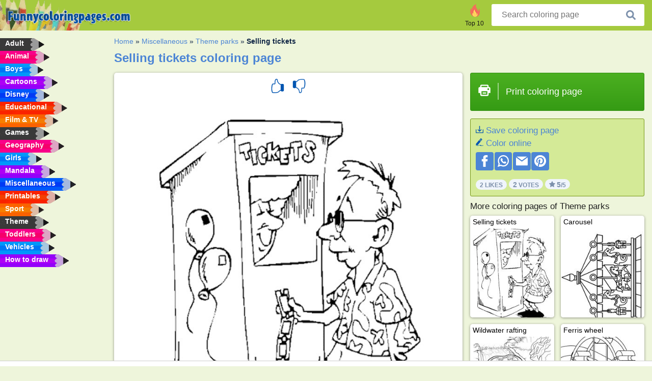

--- FILE ---
content_type: text/html; charset=utf-8
request_url: https://www.funnycoloringpages.com/coloring-page/selling-tickets/
body_size: 4435
content:
<!DOCTYPE html><html lang="en" prefix="og: http://ogp.me/ns#"><head><title>Selling tickets Coloring Page - Funny Coloring Pages</title><meta charset="UTF-8"><meta name="keywords" content=""><meta name="description" content="Visit funny coloring pages to see Selling tickets. We have the finest coloring pages of the web, so see you soon."><meta name="robots" content="index,follow,all"><link rel="canonical" href="https://www.funnycoloringpages.com/coloring-page/selling-tickets/"><meta name="viewport" content="width=device-width, initial-scale=1"><meta property="og:title" content="Selling tickets"><meta property="og:type" content="website"><meta property="og:description" content="Visit funny coloring pages to see Selling tickets. We have the finest coloring pages of the web, so see you soon."><meta property="og:url" content="https://www.funnycoloringpages.com/coloring-page/selling-tickets/"><meta property="og:image" content="https://www.funnycoloringpages.com/uploads/kleurplaten/kaartjes-verkoop.jpg"><link rel="icon" type="image/png" sizes="16x16" href="/templates/all/images/favicon/en/favicon-16x16.png"><link rel="icon" type="image/png" sizes="32x32" href="/templates/all/images/favicon/en/favicon-32x32.png"><link rel="icon" type="image/png" sizes="96x96" href="/templates/all/images/favicon/en/favicon-96x96.png"><link rel="shortcut icon" type="image/x-icon" href="/templates/all/images/favicon/en/favicon.ico"><meta name="theme-color" content="#b2ce68"><meta name="msapplication-navbutton-color" content="#b2ce68"><meta name="apple-mobile-web-app-capable" content="yes"><meta name="apple-mobile-web-app-status-bar-style" content="#b2ce68"><link media="screen" href="/templates/all/css/all.v-1.css" rel="stylesheet"><link rel="dns-prefetch" href="//pagead2.googlesyndication.com"><link rel="dns-prefetch" href="//googleads.g.doubleclick.net"><link rel="dns-prefetch" href="//partner.googleadservices.com"><link rel="dns-prefetch" href="//assets.pinterest.com"><link rel="dns-prefetch" href="//log.pinterest.com"><link rel="dns-prefetch" href="//tpc.googlesyndication.com"><script src="https://tags.refinery89.com/funnycoloringpagescom.js" async></script><script>DisableCookieBar=true;</script><link rel="alternate" href="https://www.pekneomalovanky.cz/omalovanka/prodej-vstupenek/" hreflang="cs"><link rel="alternate" href="https://www.leukekleurplaten.nl/kleurplaat/kaartjes-verkoop/" hreflang="nl"><link rel="alternate" href="https://www.ladnekolorowanki.pl/kolorowanka/sprzedaż-biletow/" hreflang="pl"><link rel="alternate" href="https://www.desenhocolorir.com.br/desenho-para-colorir/vendendo-ingressos/" hreflang="pt"><link rel="alternate" href="https://www.eglenceliboyamasayfalari.com/boyama-sayfası/çöl-burgers-hayvanat-bahçesi/92/" hreflang="tr"><link rel="alternate" href="https://www.plansededesenat.ro/plansa-de-colorat/a-vinde-bilete/" hreflang="ro"><link rel="alternate" href="https://www.nuttedemalebogssider.dk/malebogsside/billetsalg/" hreflang="da"><link rel="alternate" href="https://www.besteausmalbilder.de/ausmalbild/ticketverkauf/" hreflang="de"><link rel="alternate" href="https://www.dibujosparaimprimir.es/dibujos-para-colorear/venta-de-entradas/" hreflang="es"><link rel="alternate" href="https://www.topcoloriages.fr/coloriage/vente-des-billets/" hreflang="fr"><link rel="alternate" href="https://www.disegnibellidacolorare.it/disegno-da-colorare/vendite-di-biglietti/" hreflang="it"><link rel="alternate" href="https://www.vidamkifesto.hu/kifesto/jegyarusito-bode/" hreflang="hu"><link rel="alternate" href="https://www.roligamalarbilder.se/malarbild/säljer-biljetter/" hreflang="se"><link rel="alternate" href="https://www.sotefargeleggingssider.com/fargelegging/selge-billetter/" hreflang="no"><link rel="alternate" href="https://www.eglenceliboyamasayfalari.com/boyama-sayfası/çöl-burgers-hayvanat-bahçesi/92/" hreflang="tr"><link rel="alternate" href="https://www.coloringpage.ca/coloring-page/selling-tickets/" hreflang="en-ca" /><link rel="alternate" href="https://ua.funnycoloringpages.com/rozmalovky/selling-tickets/" hreflang="uk" /><link rel="alternate" href="https://gr.funnycoloringpages.com/zografiki/selling-tickets/" hreflang="el" /><link rel="alternate" href="https://www.funnycoloringpages.com/coloring-page/selling-tickets/" hreflang="en-us" /><link rel="alternate" href="https://www.funnycoloringpages.com/coloring-page/selling-tickets/" hreflang="en" /><link rel="alternate" href="https://www.funnycoloringpages.com/coloring-page/selling-tickets/" hreflang="x-default"></head><body><div class="container-fluid notouching" id="wrapper"><div class="row"><header class="dontprint"><div class="col-lg-12 col-xl-9"><a href="/"><img class="brand" src="/templates/all/images/logo/funnycoloringpages.com.png" alt="funnycoloringpages.com" width="242" height="30"></a><div class="SearchBox-sm d-md-none"><div class="openBtn" onclick="openSearch()"><i class="svg-icon icon-search svg-white svg-sm"></i></div><div id="myOverlay" class="overlay"><span class="close" onclick="closeSearch()" title="Close window"></span><div class="overlay-content"><form action="/search/"><input type="text" value="" placeholder="Search coloring page" name="q"><button type="submit"><i class="svg-icon icon-search svg-white svg-lg"></i></button></form></div></div></div><div class="SearchBox"><form class="search-Engine" action="/search/"><input type="text" name="q" class="recherche" value="" placeholder="Search coloring page"><button type="submit"><i class="svg-icon icon-search svg-grey svg-lg"></i></button></form></div><div class="header_menu"><ul><li><a href="/top-10-coloring-pages/"><i class="icon-header ic-top10"></i><span>Top 10</span></a></li></ul></div><a id="menu-toggle" class="hamburger-box"><div class="hamburger"><span></span><span></span><span></span></div></a></div></header><nav class="sidebar dontprint"><ul class="nav sidebar-nav"><li class="nav-item"><a class="nav-link" href='/adult/'><span>Adult</span></a></li><li class="nav-item"><a class="nav-link" href='/animal/'><span>Animal</span></a></li><li class="nav-item"><a class="nav-link" href='/boys/'><span>Boys</span></a></li><li class="nav-item"><a class="nav-link" href='/cartoons/'><span>Cartoons</span></a></li><li class="nav-item"><a class="nav-link" href='/disney/'><span>Disney</span></a></li><li class="nav-item"><a class="nav-link" href='/educational/'><span>Educational</span></a></li><li class="nav-item"><a class="nav-link" href='/film-and-tv/'><span>Film & TV</span></a></li><li class="nav-item"><a class="nav-link" href='/games/'><span>Games</span></a></li><li class="nav-item"><a class="nav-link" href='/geography/'><span>Geography</span></a></li><li class="nav-item"><a class="nav-link" href='/girls/'><span>Girls</span></a></li><li class="nav-item"><a class="nav-link" href='/mandala/'><span>Mandala</span></a></li><li class="nav-item"><a class="nav-link" href='/miscellaneous/'><span>Miscellaneous</span></a></li><li class="nav-item"><a class="nav-link" href='/printables/'><span>Printables</span></a></li><li class="nav-item"><a class="nav-link" href='/sport/'><span>Sport</span></a></li><li class="nav-item"><a class="nav-link" href='/theme/'><span>Theme</span></a></li><li class="nav-item"><a class="nav-link" href='/toddlers/'><span>Toddlers</span></a></li><li class="nav-item"><a class="nav-link" href='/vehicles/'><span>Vehicles</span></a></li><li class="nav-item"><a class="nav-link" href="/how-to-draw/"><span>How to draw</span></a></li><li class="nav-item top-10"><a class="nav-link" href="/top-10-coloring-pages/"><span>Top 10</span></a></li></ul></nav><main class="col-xs-12 col-sm-12 col-lg-12 col-xl-12"><div class="row page-content notouching"><div class="col-xs-12 col-sm-12 col-lg-12 col-xl-8 pt-3 pl-4 notouching"><nav class="c-breadcrumbs"><ul class="c-breadcrumbs__list dontprint"><li><a href="/">Home</a>&nbsp;&raquo;&nbsp;</li><li><a href='/miscellaneous/'>Miscellaneous</a>&nbsp;&raquo;&nbsp;</li><li><a href='/theme-parks/'>Theme parks</a>&nbsp;&raquo;&nbsp;</li><li>Selling tickets</li></ul></nav><h1 class="dontprint">Selling tickets coloring page</h1><div class="dontprint ads"></div><div class="row coloring-page" itemscope itemtype="http://schema.org/CreativeWorkSeries"><meta itemprop="name" content="Selling tickets"><div class="col-xs-12 col-sm-12 col-md-8 page printingDiv"><div class="coloring-block"><div class="dontprint rateTemplateContainer"><form action="/like/" method="post"><input type="hidden" name="id" value="92"><input type="hidden" name="u" value="/coloring-page/selling-tickets/"><input type="hidden" name="secure" value="0ed16571b9b16174853476bf7e2c221a"><button type="submit" value="1" name="like" title="Vote: Hot"><div class="svg-icon icon-thumbs-up svg-blue svg-2x"></div></button><button type="submit" value="0" name="like" title="Vote: Not"><div class="svg-icon icon-thumbs-down svg-blue svg-2x"></div></button></form></div><img loading="lazy" itemprop="image" src="/uploads/kleurplaten/kaartjes-verkoop.jpg" class="responsive detail-coloring" alt="Selling tickets Coloring page" title="Selling tickets Coloring page"></div><p class="text-left dontprint">
We have this nice Selling tickets coloring page for you. In total we have 7 coloring pages in <a href="/theme-parks/">Theme parks</a></p></div><aside class="col-xs-12 col-sm-12 col-md-4 dontprint aside"><a class="print-button medium md-full" href="#" id="printBtn" rel="nofollow" target="_blank"><span class="icon"><i class="svg-icon icon-printer svg-white svg-2x"></i></span><span class="middle">Print coloring page</span></a><div class="dontprint ads"><div class="ad_holder"></div></div><div class="dontprint coloringpage-info"><i class="svg-icon icon-download svg-blue svg-sm"></i> <a href="/uploads/kleurplaten/kaartjes-verkoop.jpg" download="" rel="nofollow" target="_blank">Save coloring page</a><br /><i class="svg-icon icon-pencil svg-blue svg-sm"></i> <a href="/color-online/?img=kaartjes-verkoop.jpg" rel="nofollow" target="_blank">Color online</a><br /><div class="share"><a href="http://www.facebook.com/sharer.php?u=https://www.funnycoloringpages.com/coloring-page/selling-tickets/" class="share_item" target="_blank"><i class="svg-icon icon-facebook svg-white svg-lg"></i> </a><a href="https://wa.me/?text=https://www.funnycoloringpages.com/coloring-page/selling-tickets/" class="share_item" target="_blank"><i class="svg-icon icon-whatsapp svg-white svg-lg"></i> </a><a href="mailto:?&subject=KleurplaatSelling tickets&body=www.funnycoloringpages.com/coloring-page/selling-tickets/" class="share_item" target="_blank"><i class="svg-icon icon-email svg-white svg-lg"></i> </a><a href="//pinterest.com/pin/create/link/?url=https://www.funnycoloringpages.com/coloring-page/selling-tickets/" class="share_item" target="_blank"><i class="svg-icon icon-pinterest svg-white svg-lg"></i> </a></div><div class="aggregateRating" itemprop="aggregateRating" itemscope itemtype="http://schema.org/AggregateRating"><span itemprop="bestRating" content="5"></span><span itemprop="worstRating" content="1"></span><div class="rating"> 2 Likes</div><div class="rating"> <span itemprop="ratingCount">2</span> Votes</div><div class="rating"><i class="svg-icon icon-star svg-grey svg-xs"></i> <span itemprop="ratingValue">5</span>/5</div></div></div><h3>More coloring pages of Theme parks</h3><div class="grid-coloring-page"><div class="title-card"><a href="/coloring-page/selling-tickets/" title="Selling tickets"><div class="content"><div class="name ellipsis">Selling tickets</div></div><img loading="lazy" class="img-fluid" src="/resized-images/200/0/uploads/kleurplaten/kaartjes-verkoop.jpg" alt="Selling tickets" /></a></div><div class="title-card"><a href="/coloring-page/carousel/" title="Carousel"><div class="content"><div class="name ellipsis">Carousel</div></div><img loading="lazy" class="img-fluid" src="/resized-images/200/0/uploads/kleurplaten/draaimolen.jpg" alt="Carousel" /></a></div><div class="title-card"><a href="/coloring-page/wildwater-rafting/" title="Wildwater rafting"><div class="content"><div class="name ellipsis">Wildwater rafting</div></div><img loading="lazy" class="img-fluid" src="/resized-images/200/0/uploads/kleurplaten/wildwaterbaan.jpg" alt="Wildwater rafting" /></a></div><div class="title-card"><a href="/coloring-page/ferris-wheel/" title="Ferris wheel"><div class="content"><div class="name ellipsis">Ferris wheel</div></div><img loading="lazy" class="img-fluid" src="/resized-images/200/0/uploads/kleurplaten/reuzenrad.jpg" alt="Ferris wheel" /></a></div><div class="title-card"><a href="/coloring-page/rollercoaster/" title="Rollercoaster"><div class="content"><div class="name ellipsis">Rollercoaster</div></div><img loading="lazy" class="img-fluid" src="/resized-images/200/0/uploads/kleurplaten/achtbaan.jpg" alt="Rollercoaster" /></a></div><div class="title-card"><a href="/coloring-page/bumper-car/" title="Bumper car"><div class="content"><div class="name ellipsis">Bumper car</div></div><img loading="lazy" class="img-fluid" src="/resized-images/200/0/uploads/kleurplaten/botsauto.jpg" alt="Bumper car" /></a></div><div class="title-card"><a href="/coloring-page/speed-ride/" title="Speed (Ride)"><div class="content"><div class="name ellipsis">Speed (Ride)</div></div><img loading="lazy" class="img-fluid" src="/resized-images/200/0/uploads/kleurplaten/boostermaxxx.jpg" alt="Speed (Ride)" /></a></div></div></aside></div><footer class="footer dontprint"><hr class="my-2" /><div class="align-items-center"><div class="text-md-right"><a class='footerlinks' href='/parents/'>Parents</a><a class='footerlinks' href='/disclaimer/'>Disclaimer</a><a class='footerlinks' href='/contact/'>Contact</a><div class="lang"><div class="curr-lang"><div class="en-flag curr-flag"></div></div><ul class="drop-down-list"><li><a class="cs url_cz" href="https://www.pekneomalovanky.cz/omalovanka/prodej-vstupenek/" target="_blank" title="Čeština">Čeština</a></li><li><a class="da url_dk" href="https://www.nuttedemalebogssider.dk/malebogsside/billetsalg/" target="_blank" title="Dansk">Dansk</a></li><li><a class="de url_de" href="https://www.besteausmalbilder.de/ausmalbild/ticketverkauf/" target="_blank" title="Deutsch">Deutsch</a></li><li><a class="ca url_en" href="https://www.coloringpage.ca/coloring-page/selling-tickets/" target="_blank" title="English (Canada)">English (Canada)</a></li><li><a class="gr url_gr" href="https://www.gr.funnycoloringpages.com/zografiki/selling-tickets/" target="_blank" title="Ελληνικά">Ελληνικά</a></li><li><a class="es url_es" href="https://www.dibujosparaimprimir.es/dibujos-para-colorear/venta-de-entradas/" target="_blank" title="Español">Español</a></li><li><a class="fr url_fr" href="https://www.topcoloriages.fr/coloriage/vente-des-billets/" target="_blank" title="Français">Français</a></li><li><a class="it url_it" href="https://www.disegnibellidacolorare.it/disegno-da-colorare/vendite-di-biglietti/" target="_blank" title="Italiano">Italiano</a></li><li><a class="hu url_hu" href="https://www.vidamkifesto.hu/kifesto/jegyarusito-bode/" target="_blank" title="Magyar">Magyar</a></li><li><a class="nl url" href="https://www.leukekleurplaten.nl/kleurplaat/kaartjes-verkoop/" target="_blank" title="Nederlands">Nederlands</a></li><li><a class="no url_no" href="https://www.sotefargeleggingssider.com/fargelegging/selge-billetter/" target="_blank" title="Norsk">Norsk</a></li><li><a class="pl url_pl" href="https://www.ladnekolorowanki.pl/kolorowanka/sprzedaż-biletow/" target="_blank" title="Polski">Polski</a></li><li><a class="pt url_pt" href="https://www.desenhocolorir.com.br/desenho-para-colorir/vendendo-ingressos/" target="_blank" title="Português">Português</a></li><li><a class="ro url_ro" href="https://www.plansededesenat.ro/plansa-de-colorat/a-vinde-bilete/" target="_blank" title="Română">Română</a></li><li><a class="se url_se" href="https://www.roligamalarbilder.se/malarbild/säljer-biljetter/" target="_blank" title="Svenska">Svenska</a></li><li><a class="tr url_tr" href="https://www.eglenceliboyamasayfalari.com/boyama-sayfası/çöl-burgers-hayvanat-bahçesi/92/" target="_blank" title="Türkçe">Türkçe</a></li><li><a class="ua url_ua" href="https://www.ua.funnycoloringpages.com/rozmalovky/selling-tickets/" target="_blank" title="Українська">Українська</a></li></ul></div></div></div></footer></div><div class="d-none d-xl-block dontprint col-xl-4 pl-0 pt-3"><div class="sidebar300600 ads"><div class="ad_holder"></div></div></div></div></main></div></div><script>
function checkAdSizes(){
ads = [];
ads.push([300,200]);
ads.push([300,50]);
ads.push([300,100]);
ads.push([250,250]);
ads.push([200,200]);
ads.push([300,250]);
ads.push([336,280]);
ads.push([728,90]);
ads.push([970,90]);
ads.push([448,60]);
ads.push([300,600]);
ads.push([160,600]);
adholders = document.getElementsByClassName("ads");
for(i=0; i < adholders.length; i++){
width = adholders[i].offsetWidth;
height =adholders[i].offsetHeight;
console.log(width,height);
largestSize = 0;
for(a=0; a < ads.length; a++){
adWidth = ads[a][0];
adHeight = ads[a][1];
adSize = adWidth * adHeight;
if(adWidth <= width && adHeight <= height){
// this one fits.
if(adSize > largestSize){
largestSize = adSize;
adholders[i].querySelector(".ad_holder").setAttribute("data-msg","Adsize works! "+width+"x"+height+" Choosen ad size: "+adWidth+"x"+adHeight+"");
adholders[i].querySelector(".ad_holder").style.minWidth = adWidth + "px";
adholders[i].querySelector(".ad_holder").style.minHeight = adHeight + "px";
}
}
}
if(largestSize == 0){
adholders[i].querySelector(".ad_holder").setAttribute("data-msg","Cant find ad size for this "+width+"x"+height+" is too small");
}
}
}
checkAdSizes();
window.onresize = checkAdSizes;
</script><script src="/templates/all/all.js"></script><div class="websitename">www.funnycoloringpages.com</div><script>window.startDate = Date.now();</script><script src="/assets/stats/stats.js"></script></body></html>

--- FILE ---
content_type: text/json;charset=UTF-8
request_url: https://www.funnycoloringpages.com/assets/stats/s.php
body_size: 87
content:
{"private_key":"4c7942873e05fc27af20be2e9f0ab595__1768723045","message":"!"}